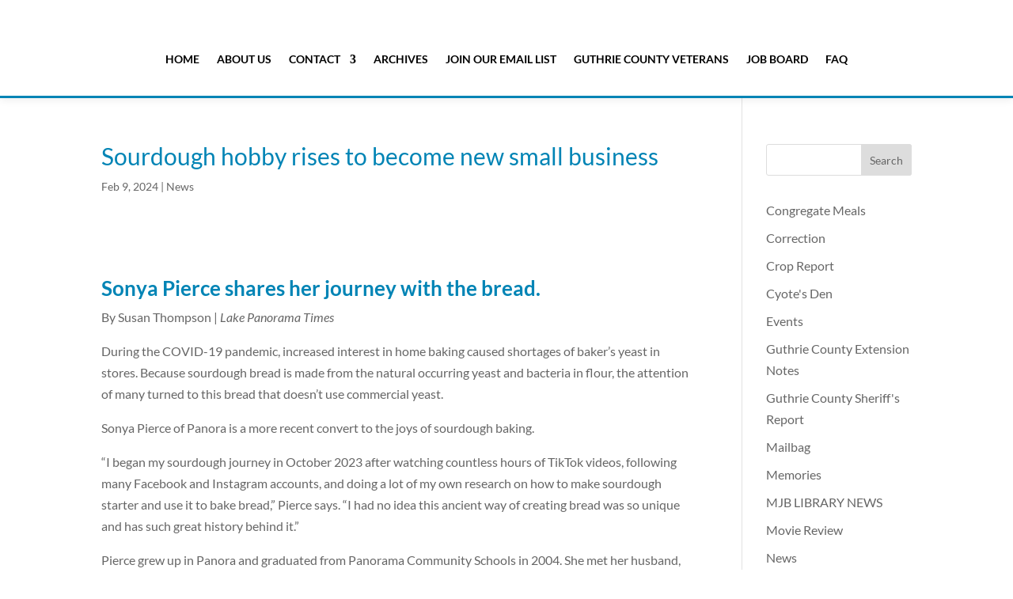

--- FILE ---
content_type: text/html; charset=utf-8
request_url: https://www.google.com/recaptcha/api2/anchor?ar=1&k=6Lc6tCAUAAAAALwlPVWZq2m3uZcl6ARXHsYsKJk8&co=aHR0cHM6Ly9nY3RpbWVzbmV3cy5jb206NDQz&hl=en&v=PoyoqOPhxBO7pBk68S4YbpHZ&size=invisible&anchor-ms=20000&execute-ms=30000&cb=8uqx065no40k
body_size: 49279
content:
<!DOCTYPE HTML><html dir="ltr" lang="en"><head><meta http-equiv="Content-Type" content="text/html; charset=UTF-8">
<meta http-equiv="X-UA-Compatible" content="IE=edge">
<title>reCAPTCHA</title>
<style type="text/css">
/* cyrillic-ext */
@font-face {
  font-family: 'Roboto';
  font-style: normal;
  font-weight: 400;
  font-stretch: 100%;
  src: url(//fonts.gstatic.com/s/roboto/v48/KFO7CnqEu92Fr1ME7kSn66aGLdTylUAMa3GUBHMdazTgWw.woff2) format('woff2');
  unicode-range: U+0460-052F, U+1C80-1C8A, U+20B4, U+2DE0-2DFF, U+A640-A69F, U+FE2E-FE2F;
}
/* cyrillic */
@font-face {
  font-family: 'Roboto';
  font-style: normal;
  font-weight: 400;
  font-stretch: 100%;
  src: url(//fonts.gstatic.com/s/roboto/v48/KFO7CnqEu92Fr1ME7kSn66aGLdTylUAMa3iUBHMdazTgWw.woff2) format('woff2');
  unicode-range: U+0301, U+0400-045F, U+0490-0491, U+04B0-04B1, U+2116;
}
/* greek-ext */
@font-face {
  font-family: 'Roboto';
  font-style: normal;
  font-weight: 400;
  font-stretch: 100%;
  src: url(//fonts.gstatic.com/s/roboto/v48/KFO7CnqEu92Fr1ME7kSn66aGLdTylUAMa3CUBHMdazTgWw.woff2) format('woff2');
  unicode-range: U+1F00-1FFF;
}
/* greek */
@font-face {
  font-family: 'Roboto';
  font-style: normal;
  font-weight: 400;
  font-stretch: 100%;
  src: url(//fonts.gstatic.com/s/roboto/v48/KFO7CnqEu92Fr1ME7kSn66aGLdTylUAMa3-UBHMdazTgWw.woff2) format('woff2');
  unicode-range: U+0370-0377, U+037A-037F, U+0384-038A, U+038C, U+038E-03A1, U+03A3-03FF;
}
/* math */
@font-face {
  font-family: 'Roboto';
  font-style: normal;
  font-weight: 400;
  font-stretch: 100%;
  src: url(//fonts.gstatic.com/s/roboto/v48/KFO7CnqEu92Fr1ME7kSn66aGLdTylUAMawCUBHMdazTgWw.woff2) format('woff2');
  unicode-range: U+0302-0303, U+0305, U+0307-0308, U+0310, U+0312, U+0315, U+031A, U+0326-0327, U+032C, U+032F-0330, U+0332-0333, U+0338, U+033A, U+0346, U+034D, U+0391-03A1, U+03A3-03A9, U+03B1-03C9, U+03D1, U+03D5-03D6, U+03F0-03F1, U+03F4-03F5, U+2016-2017, U+2034-2038, U+203C, U+2040, U+2043, U+2047, U+2050, U+2057, U+205F, U+2070-2071, U+2074-208E, U+2090-209C, U+20D0-20DC, U+20E1, U+20E5-20EF, U+2100-2112, U+2114-2115, U+2117-2121, U+2123-214F, U+2190, U+2192, U+2194-21AE, U+21B0-21E5, U+21F1-21F2, U+21F4-2211, U+2213-2214, U+2216-22FF, U+2308-230B, U+2310, U+2319, U+231C-2321, U+2336-237A, U+237C, U+2395, U+239B-23B7, U+23D0, U+23DC-23E1, U+2474-2475, U+25AF, U+25B3, U+25B7, U+25BD, U+25C1, U+25CA, U+25CC, U+25FB, U+266D-266F, U+27C0-27FF, U+2900-2AFF, U+2B0E-2B11, U+2B30-2B4C, U+2BFE, U+3030, U+FF5B, U+FF5D, U+1D400-1D7FF, U+1EE00-1EEFF;
}
/* symbols */
@font-face {
  font-family: 'Roboto';
  font-style: normal;
  font-weight: 400;
  font-stretch: 100%;
  src: url(//fonts.gstatic.com/s/roboto/v48/KFO7CnqEu92Fr1ME7kSn66aGLdTylUAMaxKUBHMdazTgWw.woff2) format('woff2');
  unicode-range: U+0001-000C, U+000E-001F, U+007F-009F, U+20DD-20E0, U+20E2-20E4, U+2150-218F, U+2190, U+2192, U+2194-2199, U+21AF, U+21E6-21F0, U+21F3, U+2218-2219, U+2299, U+22C4-22C6, U+2300-243F, U+2440-244A, U+2460-24FF, U+25A0-27BF, U+2800-28FF, U+2921-2922, U+2981, U+29BF, U+29EB, U+2B00-2BFF, U+4DC0-4DFF, U+FFF9-FFFB, U+10140-1018E, U+10190-1019C, U+101A0, U+101D0-101FD, U+102E0-102FB, U+10E60-10E7E, U+1D2C0-1D2D3, U+1D2E0-1D37F, U+1F000-1F0FF, U+1F100-1F1AD, U+1F1E6-1F1FF, U+1F30D-1F30F, U+1F315, U+1F31C, U+1F31E, U+1F320-1F32C, U+1F336, U+1F378, U+1F37D, U+1F382, U+1F393-1F39F, U+1F3A7-1F3A8, U+1F3AC-1F3AF, U+1F3C2, U+1F3C4-1F3C6, U+1F3CA-1F3CE, U+1F3D4-1F3E0, U+1F3ED, U+1F3F1-1F3F3, U+1F3F5-1F3F7, U+1F408, U+1F415, U+1F41F, U+1F426, U+1F43F, U+1F441-1F442, U+1F444, U+1F446-1F449, U+1F44C-1F44E, U+1F453, U+1F46A, U+1F47D, U+1F4A3, U+1F4B0, U+1F4B3, U+1F4B9, U+1F4BB, U+1F4BF, U+1F4C8-1F4CB, U+1F4D6, U+1F4DA, U+1F4DF, U+1F4E3-1F4E6, U+1F4EA-1F4ED, U+1F4F7, U+1F4F9-1F4FB, U+1F4FD-1F4FE, U+1F503, U+1F507-1F50B, U+1F50D, U+1F512-1F513, U+1F53E-1F54A, U+1F54F-1F5FA, U+1F610, U+1F650-1F67F, U+1F687, U+1F68D, U+1F691, U+1F694, U+1F698, U+1F6AD, U+1F6B2, U+1F6B9-1F6BA, U+1F6BC, U+1F6C6-1F6CF, U+1F6D3-1F6D7, U+1F6E0-1F6EA, U+1F6F0-1F6F3, U+1F6F7-1F6FC, U+1F700-1F7FF, U+1F800-1F80B, U+1F810-1F847, U+1F850-1F859, U+1F860-1F887, U+1F890-1F8AD, U+1F8B0-1F8BB, U+1F8C0-1F8C1, U+1F900-1F90B, U+1F93B, U+1F946, U+1F984, U+1F996, U+1F9E9, U+1FA00-1FA6F, U+1FA70-1FA7C, U+1FA80-1FA89, U+1FA8F-1FAC6, U+1FACE-1FADC, U+1FADF-1FAE9, U+1FAF0-1FAF8, U+1FB00-1FBFF;
}
/* vietnamese */
@font-face {
  font-family: 'Roboto';
  font-style: normal;
  font-weight: 400;
  font-stretch: 100%;
  src: url(//fonts.gstatic.com/s/roboto/v48/KFO7CnqEu92Fr1ME7kSn66aGLdTylUAMa3OUBHMdazTgWw.woff2) format('woff2');
  unicode-range: U+0102-0103, U+0110-0111, U+0128-0129, U+0168-0169, U+01A0-01A1, U+01AF-01B0, U+0300-0301, U+0303-0304, U+0308-0309, U+0323, U+0329, U+1EA0-1EF9, U+20AB;
}
/* latin-ext */
@font-face {
  font-family: 'Roboto';
  font-style: normal;
  font-weight: 400;
  font-stretch: 100%;
  src: url(//fonts.gstatic.com/s/roboto/v48/KFO7CnqEu92Fr1ME7kSn66aGLdTylUAMa3KUBHMdazTgWw.woff2) format('woff2');
  unicode-range: U+0100-02BA, U+02BD-02C5, U+02C7-02CC, U+02CE-02D7, U+02DD-02FF, U+0304, U+0308, U+0329, U+1D00-1DBF, U+1E00-1E9F, U+1EF2-1EFF, U+2020, U+20A0-20AB, U+20AD-20C0, U+2113, U+2C60-2C7F, U+A720-A7FF;
}
/* latin */
@font-face {
  font-family: 'Roboto';
  font-style: normal;
  font-weight: 400;
  font-stretch: 100%;
  src: url(//fonts.gstatic.com/s/roboto/v48/KFO7CnqEu92Fr1ME7kSn66aGLdTylUAMa3yUBHMdazQ.woff2) format('woff2');
  unicode-range: U+0000-00FF, U+0131, U+0152-0153, U+02BB-02BC, U+02C6, U+02DA, U+02DC, U+0304, U+0308, U+0329, U+2000-206F, U+20AC, U+2122, U+2191, U+2193, U+2212, U+2215, U+FEFF, U+FFFD;
}
/* cyrillic-ext */
@font-face {
  font-family: 'Roboto';
  font-style: normal;
  font-weight: 500;
  font-stretch: 100%;
  src: url(//fonts.gstatic.com/s/roboto/v48/KFO7CnqEu92Fr1ME7kSn66aGLdTylUAMa3GUBHMdazTgWw.woff2) format('woff2');
  unicode-range: U+0460-052F, U+1C80-1C8A, U+20B4, U+2DE0-2DFF, U+A640-A69F, U+FE2E-FE2F;
}
/* cyrillic */
@font-face {
  font-family: 'Roboto';
  font-style: normal;
  font-weight: 500;
  font-stretch: 100%;
  src: url(//fonts.gstatic.com/s/roboto/v48/KFO7CnqEu92Fr1ME7kSn66aGLdTylUAMa3iUBHMdazTgWw.woff2) format('woff2');
  unicode-range: U+0301, U+0400-045F, U+0490-0491, U+04B0-04B1, U+2116;
}
/* greek-ext */
@font-face {
  font-family: 'Roboto';
  font-style: normal;
  font-weight: 500;
  font-stretch: 100%;
  src: url(//fonts.gstatic.com/s/roboto/v48/KFO7CnqEu92Fr1ME7kSn66aGLdTylUAMa3CUBHMdazTgWw.woff2) format('woff2');
  unicode-range: U+1F00-1FFF;
}
/* greek */
@font-face {
  font-family: 'Roboto';
  font-style: normal;
  font-weight: 500;
  font-stretch: 100%;
  src: url(//fonts.gstatic.com/s/roboto/v48/KFO7CnqEu92Fr1ME7kSn66aGLdTylUAMa3-UBHMdazTgWw.woff2) format('woff2');
  unicode-range: U+0370-0377, U+037A-037F, U+0384-038A, U+038C, U+038E-03A1, U+03A3-03FF;
}
/* math */
@font-face {
  font-family: 'Roboto';
  font-style: normal;
  font-weight: 500;
  font-stretch: 100%;
  src: url(//fonts.gstatic.com/s/roboto/v48/KFO7CnqEu92Fr1ME7kSn66aGLdTylUAMawCUBHMdazTgWw.woff2) format('woff2');
  unicode-range: U+0302-0303, U+0305, U+0307-0308, U+0310, U+0312, U+0315, U+031A, U+0326-0327, U+032C, U+032F-0330, U+0332-0333, U+0338, U+033A, U+0346, U+034D, U+0391-03A1, U+03A3-03A9, U+03B1-03C9, U+03D1, U+03D5-03D6, U+03F0-03F1, U+03F4-03F5, U+2016-2017, U+2034-2038, U+203C, U+2040, U+2043, U+2047, U+2050, U+2057, U+205F, U+2070-2071, U+2074-208E, U+2090-209C, U+20D0-20DC, U+20E1, U+20E5-20EF, U+2100-2112, U+2114-2115, U+2117-2121, U+2123-214F, U+2190, U+2192, U+2194-21AE, U+21B0-21E5, U+21F1-21F2, U+21F4-2211, U+2213-2214, U+2216-22FF, U+2308-230B, U+2310, U+2319, U+231C-2321, U+2336-237A, U+237C, U+2395, U+239B-23B7, U+23D0, U+23DC-23E1, U+2474-2475, U+25AF, U+25B3, U+25B7, U+25BD, U+25C1, U+25CA, U+25CC, U+25FB, U+266D-266F, U+27C0-27FF, U+2900-2AFF, U+2B0E-2B11, U+2B30-2B4C, U+2BFE, U+3030, U+FF5B, U+FF5D, U+1D400-1D7FF, U+1EE00-1EEFF;
}
/* symbols */
@font-face {
  font-family: 'Roboto';
  font-style: normal;
  font-weight: 500;
  font-stretch: 100%;
  src: url(//fonts.gstatic.com/s/roboto/v48/KFO7CnqEu92Fr1ME7kSn66aGLdTylUAMaxKUBHMdazTgWw.woff2) format('woff2');
  unicode-range: U+0001-000C, U+000E-001F, U+007F-009F, U+20DD-20E0, U+20E2-20E4, U+2150-218F, U+2190, U+2192, U+2194-2199, U+21AF, U+21E6-21F0, U+21F3, U+2218-2219, U+2299, U+22C4-22C6, U+2300-243F, U+2440-244A, U+2460-24FF, U+25A0-27BF, U+2800-28FF, U+2921-2922, U+2981, U+29BF, U+29EB, U+2B00-2BFF, U+4DC0-4DFF, U+FFF9-FFFB, U+10140-1018E, U+10190-1019C, U+101A0, U+101D0-101FD, U+102E0-102FB, U+10E60-10E7E, U+1D2C0-1D2D3, U+1D2E0-1D37F, U+1F000-1F0FF, U+1F100-1F1AD, U+1F1E6-1F1FF, U+1F30D-1F30F, U+1F315, U+1F31C, U+1F31E, U+1F320-1F32C, U+1F336, U+1F378, U+1F37D, U+1F382, U+1F393-1F39F, U+1F3A7-1F3A8, U+1F3AC-1F3AF, U+1F3C2, U+1F3C4-1F3C6, U+1F3CA-1F3CE, U+1F3D4-1F3E0, U+1F3ED, U+1F3F1-1F3F3, U+1F3F5-1F3F7, U+1F408, U+1F415, U+1F41F, U+1F426, U+1F43F, U+1F441-1F442, U+1F444, U+1F446-1F449, U+1F44C-1F44E, U+1F453, U+1F46A, U+1F47D, U+1F4A3, U+1F4B0, U+1F4B3, U+1F4B9, U+1F4BB, U+1F4BF, U+1F4C8-1F4CB, U+1F4D6, U+1F4DA, U+1F4DF, U+1F4E3-1F4E6, U+1F4EA-1F4ED, U+1F4F7, U+1F4F9-1F4FB, U+1F4FD-1F4FE, U+1F503, U+1F507-1F50B, U+1F50D, U+1F512-1F513, U+1F53E-1F54A, U+1F54F-1F5FA, U+1F610, U+1F650-1F67F, U+1F687, U+1F68D, U+1F691, U+1F694, U+1F698, U+1F6AD, U+1F6B2, U+1F6B9-1F6BA, U+1F6BC, U+1F6C6-1F6CF, U+1F6D3-1F6D7, U+1F6E0-1F6EA, U+1F6F0-1F6F3, U+1F6F7-1F6FC, U+1F700-1F7FF, U+1F800-1F80B, U+1F810-1F847, U+1F850-1F859, U+1F860-1F887, U+1F890-1F8AD, U+1F8B0-1F8BB, U+1F8C0-1F8C1, U+1F900-1F90B, U+1F93B, U+1F946, U+1F984, U+1F996, U+1F9E9, U+1FA00-1FA6F, U+1FA70-1FA7C, U+1FA80-1FA89, U+1FA8F-1FAC6, U+1FACE-1FADC, U+1FADF-1FAE9, U+1FAF0-1FAF8, U+1FB00-1FBFF;
}
/* vietnamese */
@font-face {
  font-family: 'Roboto';
  font-style: normal;
  font-weight: 500;
  font-stretch: 100%;
  src: url(//fonts.gstatic.com/s/roboto/v48/KFO7CnqEu92Fr1ME7kSn66aGLdTylUAMa3OUBHMdazTgWw.woff2) format('woff2');
  unicode-range: U+0102-0103, U+0110-0111, U+0128-0129, U+0168-0169, U+01A0-01A1, U+01AF-01B0, U+0300-0301, U+0303-0304, U+0308-0309, U+0323, U+0329, U+1EA0-1EF9, U+20AB;
}
/* latin-ext */
@font-face {
  font-family: 'Roboto';
  font-style: normal;
  font-weight: 500;
  font-stretch: 100%;
  src: url(//fonts.gstatic.com/s/roboto/v48/KFO7CnqEu92Fr1ME7kSn66aGLdTylUAMa3KUBHMdazTgWw.woff2) format('woff2');
  unicode-range: U+0100-02BA, U+02BD-02C5, U+02C7-02CC, U+02CE-02D7, U+02DD-02FF, U+0304, U+0308, U+0329, U+1D00-1DBF, U+1E00-1E9F, U+1EF2-1EFF, U+2020, U+20A0-20AB, U+20AD-20C0, U+2113, U+2C60-2C7F, U+A720-A7FF;
}
/* latin */
@font-face {
  font-family: 'Roboto';
  font-style: normal;
  font-weight: 500;
  font-stretch: 100%;
  src: url(//fonts.gstatic.com/s/roboto/v48/KFO7CnqEu92Fr1ME7kSn66aGLdTylUAMa3yUBHMdazQ.woff2) format('woff2');
  unicode-range: U+0000-00FF, U+0131, U+0152-0153, U+02BB-02BC, U+02C6, U+02DA, U+02DC, U+0304, U+0308, U+0329, U+2000-206F, U+20AC, U+2122, U+2191, U+2193, U+2212, U+2215, U+FEFF, U+FFFD;
}
/* cyrillic-ext */
@font-face {
  font-family: 'Roboto';
  font-style: normal;
  font-weight: 900;
  font-stretch: 100%;
  src: url(//fonts.gstatic.com/s/roboto/v48/KFO7CnqEu92Fr1ME7kSn66aGLdTylUAMa3GUBHMdazTgWw.woff2) format('woff2');
  unicode-range: U+0460-052F, U+1C80-1C8A, U+20B4, U+2DE0-2DFF, U+A640-A69F, U+FE2E-FE2F;
}
/* cyrillic */
@font-face {
  font-family: 'Roboto';
  font-style: normal;
  font-weight: 900;
  font-stretch: 100%;
  src: url(//fonts.gstatic.com/s/roboto/v48/KFO7CnqEu92Fr1ME7kSn66aGLdTylUAMa3iUBHMdazTgWw.woff2) format('woff2');
  unicode-range: U+0301, U+0400-045F, U+0490-0491, U+04B0-04B1, U+2116;
}
/* greek-ext */
@font-face {
  font-family: 'Roboto';
  font-style: normal;
  font-weight: 900;
  font-stretch: 100%;
  src: url(//fonts.gstatic.com/s/roboto/v48/KFO7CnqEu92Fr1ME7kSn66aGLdTylUAMa3CUBHMdazTgWw.woff2) format('woff2');
  unicode-range: U+1F00-1FFF;
}
/* greek */
@font-face {
  font-family: 'Roboto';
  font-style: normal;
  font-weight: 900;
  font-stretch: 100%;
  src: url(//fonts.gstatic.com/s/roboto/v48/KFO7CnqEu92Fr1ME7kSn66aGLdTylUAMa3-UBHMdazTgWw.woff2) format('woff2');
  unicode-range: U+0370-0377, U+037A-037F, U+0384-038A, U+038C, U+038E-03A1, U+03A3-03FF;
}
/* math */
@font-face {
  font-family: 'Roboto';
  font-style: normal;
  font-weight: 900;
  font-stretch: 100%;
  src: url(//fonts.gstatic.com/s/roboto/v48/KFO7CnqEu92Fr1ME7kSn66aGLdTylUAMawCUBHMdazTgWw.woff2) format('woff2');
  unicode-range: U+0302-0303, U+0305, U+0307-0308, U+0310, U+0312, U+0315, U+031A, U+0326-0327, U+032C, U+032F-0330, U+0332-0333, U+0338, U+033A, U+0346, U+034D, U+0391-03A1, U+03A3-03A9, U+03B1-03C9, U+03D1, U+03D5-03D6, U+03F0-03F1, U+03F4-03F5, U+2016-2017, U+2034-2038, U+203C, U+2040, U+2043, U+2047, U+2050, U+2057, U+205F, U+2070-2071, U+2074-208E, U+2090-209C, U+20D0-20DC, U+20E1, U+20E5-20EF, U+2100-2112, U+2114-2115, U+2117-2121, U+2123-214F, U+2190, U+2192, U+2194-21AE, U+21B0-21E5, U+21F1-21F2, U+21F4-2211, U+2213-2214, U+2216-22FF, U+2308-230B, U+2310, U+2319, U+231C-2321, U+2336-237A, U+237C, U+2395, U+239B-23B7, U+23D0, U+23DC-23E1, U+2474-2475, U+25AF, U+25B3, U+25B7, U+25BD, U+25C1, U+25CA, U+25CC, U+25FB, U+266D-266F, U+27C0-27FF, U+2900-2AFF, U+2B0E-2B11, U+2B30-2B4C, U+2BFE, U+3030, U+FF5B, U+FF5D, U+1D400-1D7FF, U+1EE00-1EEFF;
}
/* symbols */
@font-face {
  font-family: 'Roboto';
  font-style: normal;
  font-weight: 900;
  font-stretch: 100%;
  src: url(//fonts.gstatic.com/s/roboto/v48/KFO7CnqEu92Fr1ME7kSn66aGLdTylUAMaxKUBHMdazTgWw.woff2) format('woff2');
  unicode-range: U+0001-000C, U+000E-001F, U+007F-009F, U+20DD-20E0, U+20E2-20E4, U+2150-218F, U+2190, U+2192, U+2194-2199, U+21AF, U+21E6-21F0, U+21F3, U+2218-2219, U+2299, U+22C4-22C6, U+2300-243F, U+2440-244A, U+2460-24FF, U+25A0-27BF, U+2800-28FF, U+2921-2922, U+2981, U+29BF, U+29EB, U+2B00-2BFF, U+4DC0-4DFF, U+FFF9-FFFB, U+10140-1018E, U+10190-1019C, U+101A0, U+101D0-101FD, U+102E0-102FB, U+10E60-10E7E, U+1D2C0-1D2D3, U+1D2E0-1D37F, U+1F000-1F0FF, U+1F100-1F1AD, U+1F1E6-1F1FF, U+1F30D-1F30F, U+1F315, U+1F31C, U+1F31E, U+1F320-1F32C, U+1F336, U+1F378, U+1F37D, U+1F382, U+1F393-1F39F, U+1F3A7-1F3A8, U+1F3AC-1F3AF, U+1F3C2, U+1F3C4-1F3C6, U+1F3CA-1F3CE, U+1F3D4-1F3E0, U+1F3ED, U+1F3F1-1F3F3, U+1F3F5-1F3F7, U+1F408, U+1F415, U+1F41F, U+1F426, U+1F43F, U+1F441-1F442, U+1F444, U+1F446-1F449, U+1F44C-1F44E, U+1F453, U+1F46A, U+1F47D, U+1F4A3, U+1F4B0, U+1F4B3, U+1F4B9, U+1F4BB, U+1F4BF, U+1F4C8-1F4CB, U+1F4D6, U+1F4DA, U+1F4DF, U+1F4E3-1F4E6, U+1F4EA-1F4ED, U+1F4F7, U+1F4F9-1F4FB, U+1F4FD-1F4FE, U+1F503, U+1F507-1F50B, U+1F50D, U+1F512-1F513, U+1F53E-1F54A, U+1F54F-1F5FA, U+1F610, U+1F650-1F67F, U+1F687, U+1F68D, U+1F691, U+1F694, U+1F698, U+1F6AD, U+1F6B2, U+1F6B9-1F6BA, U+1F6BC, U+1F6C6-1F6CF, U+1F6D3-1F6D7, U+1F6E0-1F6EA, U+1F6F0-1F6F3, U+1F6F7-1F6FC, U+1F700-1F7FF, U+1F800-1F80B, U+1F810-1F847, U+1F850-1F859, U+1F860-1F887, U+1F890-1F8AD, U+1F8B0-1F8BB, U+1F8C0-1F8C1, U+1F900-1F90B, U+1F93B, U+1F946, U+1F984, U+1F996, U+1F9E9, U+1FA00-1FA6F, U+1FA70-1FA7C, U+1FA80-1FA89, U+1FA8F-1FAC6, U+1FACE-1FADC, U+1FADF-1FAE9, U+1FAF0-1FAF8, U+1FB00-1FBFF;
}
/* vietnamese */
@font-face {
  font-family: 'Roboto';
  font-style: normal;
  font-weight: 900;
  font-stretch: 100%;
  src: url(//fonts.gstatic.com/s/roboto/v48/KFO7CnqEu92Fr1ME7kSn66aGLdTylUAMa3OUBHMdazTgWw.woff2) format('woff2');
  unicode-range: U+0102-0103, U+0110-0111, U+0128-0129, U+0168-0169, U+01A0-01A1, U+01AF-01B0, U+0300-0301, U+0303-0304, U+0308-0309, U+0323, U+0329, U+1EA0-1EF9, U+20AB;
}
/* latin-ext */
@font-face {
  font-family: 'Roboto';
  font-style: normal;
  font-weight: 900;
  font-stretch: 100%;
  src: url(//fonts.gstatic.com/s/roboto/v48/KFO7CnqEu92Fr1ME7kSn66aGLdTylUAMa3KUBHMdazTgWw.woff2) format('woff2');
  unicode-range: U+0100-02BA, U+02BD-02C5, U+02C7-02CC, U+02CE-02D7, U+02DD-02FF, U+0304, U+0308, U+0329, U+1D00-1DBF, U+1E00-1E9F, U+1EF2-1EFF, U+2020, U+20A0-20AB, U+20AD-20C0, U+2113, U+2C60-2C7F, U+A720-A7FF;
}
/* latin */
@font-face {
  font-family: 'Roboto';
  font-style: normal;
  font-weight: 900;
  font-stretch: 100%;
  src: url(//fonts.gstatic.com/s/roboto/v48/KFO7CnqEu92Fr1ME7kSn66aGLdTylUAMa3yUBHMdazQ.woff2) format('woff2');
  unicode-range: U+0000-00FF, U+0131, U+0152-0153, U+02BB-02BC, U+02C6, U+02DA, U+02DC, U+0304, U+0308, U+0329, U+2000-206F, U+20AC, U+2122, U+2191, U+2193, U+2212, U+2215, U+FEFF, U+FFFD;
}

</style>
<link rel="stylesheet" type="text/css" href="https://www.gstatic.com/recaptcha/releases/PoyoqOPhxBO7pBk68S4YbpHZ/styles__ltr.css">
<script nonce="HjgCADbhbhP62LViMb8_TQ" type="text/javascript">window['__recaptcha_api'] = 'https://www.google.com/recaptcha/api2/';</script>
<script type="text/javascript" src="https://www.gstatic.com/recaptcha/releases/PoyoqOPhxBO7pBk68S4YbpHZ/recaptcha__en.js" nonce="HjgCADbhbhP62LViMb8_TQ">
      
    </script></head>
<body><div id="rc-anchor-alert" class="rc-anchor-alert"></div>
<input type="hidden" id="recaptcha-token" value="[base64]">
<script type="text/javascript" nonce="HjgCADbhbhP62LViMb8_TQ">
      recaptcha.anchor.Main.init("[\x22ainput\x22,[\x22bgdata\x22,\x22\x22,\[base64]/[base64]/[base64]/[base64]/[base64]/[base64]/[base64]/[base64]/[base64]/[base64]\\u003d\x22,\[base64]\\u003d\\u003d\x22,\x22bVtVw74Rwow6wr7DlMK4w7fDlXBWw7EKw7XDhh07RsOFwpx/b8K1IkbCgzDDsEorasKfTVvCoRJkJsKdOsKNw73CqwTDqEUXwqEEwpprw7Nkw5PDjMO1w6/DlsK/fBfDpSA2U15rFxINwoBfwokTwr1Gw5tHBB7CtifCtcK0wosjw4liw4fCoFQAw4bClRnDm8Kaw4vCvkrDqTbCqMOdFTVtM8OHw7JTwqjCtcOFwpEtwrZaw5sxSMOUwp/Dq8KAH0DCkMOnwpYlw5rDmRcWw6rDn8K1CEQzegPCsDN0YMOFW1/DrMKQwqzCoj/Cm8OYw6zCvcKowpIxRMKUZ8KlO8OZwqrDsXh2wpRSwrXCt2kwAsKaZ8KDfCjCsFczJsKVwp3DrMOrHhcWPU3CkX/CvnbCuk4kO8OPVsOlV1jCqGTDqQXDt2HDmMOlX8OCwqLCg8OXwrV4DzzDj8OSMcOlwpHCs8KVOMK/RRVteEDDjsOjD8O/O0Yyw7xEw6HDtToHw7HDlsK+wpA+w5ogaX4pDg9awpphwpjClWU7ecKzw6rCrSAZPArDpjxPAMKFfcOJfx7DscOGwpA2AcKVLid3w7Ezw5nDp8OKBTXDq1fDjcK+IXgAw5zCn8Kfw5vCm8OKwqXCv18Gwq/CixDCq8OXFHdjXSkywpzCicOkw7nClcKCw4EOYR5zW0UWwpPCq1vDtlrClcOuw4vDlsKST2jDklTCosOUw4rDtMK0woEqLz/ClhozICDCv8OSCHvCk13CkcOBwr3CnVkjeT1ow77DoXDCsghHFFVmw5TDlgd/WQ9fCMKNYcO3GAvDt8KUWMOrw4s3eGRRwo7Cu8OVEMKrGioFIMORw6LCrDzCo1oCwoLDhcOYwqHCrMO7w4jCj8KNwr0uw6DCv8KFLcKbwqPCowd2wrg7XX/CosKKw73DpcK+HMOOW2rDpcO0awvDpkrDhMKNw747B8K0w5vDknTCs8KbZSJNCsKaSMOdwrPDu8KpwqsIwrrDnn4Ew4zDncKlw6xKKMOITcK9Um7Ci8OTBsKAwr8KOlE5T8Kvw4xYwrJ2FsKCIMKWw6/CgwXChsKXE8O2VHPDscOuXsKEKMOOw7VQwo/CgMOhcwgoVsO+dxEyw6d+w4RaczYNWMO8UxNeWMKTNwLDum7Cg8KZw7R3w73CpcKvw4PCmsKCUm4jwpJ8d8KnJi3DhsKLwrVaYwtCwpfCpjPDiigUIcOkwplPwq1FesK/TMOFwpvDh0cJdzledlbDh1DCnFzCgcONwrTDk8KKFcKPO01Ewo/DvDomIMK8w7bChkQqNUvCtjRswq1IIsKrChXDtcOoA8KdeSV0XB0GMsOIMzPCncOVw7k/H3Y4woDCqn5UwqbDpMOkZCUaSyMJw6ZEwpPCusO8w6HCiwrDmMOsKMK/wr7CvRvDv0jDsQ1nZsOdQSzDq8KbR8Opwo55wp7CgxXCu8KrwqFWw6RRwpnCm050Z8KXMFF5wpF+w5ciwpfCgBR1Y8K4w5phwpjDtcOcw6vCsQMrM0XDhcOFwqN8w4TChQNMdMObW8Kgw7VTw5Q2PzTDm8OMwoDDmhR5w7LCp0QSw4XDqHQ/wqPDmxkLwqlTAgTChVrDqcK0wqTCucKwwqp8w4jCgcKsf3vDhcKXL8KIwrxQwpkUw67CkjYjwrgqwqTDkB9Sw6rDjcOLwo5tfAzDji8Rw4LChGzDknrDosOQBMKhTsKMwo/Ck8KvwqXCscKCBMK6wpnDrcKBwrl2w4MDag03el8CbsO8ch/DicKKUMKIwpByJRx2wrVXE8OwIsOTUcOcw60AwrEgM8OEwolJBMKew4Mmw5lARsKqB8OhXsOlLk5swpXCgFbDhMKewpzDq8KMT8KbVnABL2U5dWxnwpspKFfDt8Oawr4hBhkkw5giEHbCscO3w4bClnPDlMOcV8OeGcK2wpc3YsOSDw8oSkAPWh/DvQjDnsKMb8Kjwq/[base64]/CscK4wojCncOPGA0tMmzDj1RMw5PCqS7CsMO5M8KSU8OiV2cOKsKkwrbDkcO+w7R0H8Ogf8KFUcO/NsKfwpwQwrgQwqzCgxESw4bDsCYvwpLCqTNtw5DDjHVnb3p0fcKsw7c7JMKmH8K0QMO4C8OWWk8Cwq5cJjjDr8OFwoLDok7CuXYQw5RiH8OSCMKvwoDDt0ZuW8O/w6DCvBN9w7fCscOEwoBow7PCjcKXICfCtMOgY0UOw5/Cu8K9w6wfwrsiw7fDiChGwq/[base64]/DmAQ/w5DCv1MkP8KlKMOTw67Cs13CkH0QwrEZd8K1FxB4wphuPXPDsMKRw6JCwrhgYXvDm3wsccKhw7BOKcOxD2bCvsKMwoDDrAnDvcOMwrVDw5FWcsOfdMKMw4DDvcKbdDzCqcOyw7fCpcOnGh/DunrDlyV7wr4XwpPCqsOVQXDDvhjCnMOALybCpsOSwpVZL8OCw40hw5s2AxondcK1KnzCp8OOw6xNw7fCn8KJw40oEQjDhh7Cphh2w6Iiwq8BPx4Ow7drUx/DtCYKw6bDosKTdxdXw5Bjw6YywpbDnDTCgzTCpcO1w6jDvsKIcQsAQcOtwqrDmQLDtSAEBcOYBsOjw7klA8K0wqfCiMO9wqDCr8O1TSgaZzXDs3XCisOVwpvCswM9w7rCrsOtXFDCgMKoc8OOF8OrwqbDmTHCvgdJSnrDszUswp/ChiRidcKzHMKHa2HCkkrCiWQfRcOKHcOEwr3Cvn0xw7DCqcK0w7p5Hl7Dnz9hQCXDmggSwrTDkkDCrHXCtBp0woclwoTCvn1yAksGWcK8I2N2OcOFwoInw6I6w4Mvw5g9SD7DmhNqB8Oec8Knw4/Cm8Okw6HCiWkSVMOcw74FEsOzM0Enegwnwps8wpx9w7XDusKZPsOEw7vDvsO/[base64]/[base64]/DgMOlw5LCm8KPwpLCsTHCglPDn8K7aUfCpMKYVCPDt8KKwqvDtU/CmsKEDi7DqcKOR8KWw5fClQPCl1tqw60bcHnCssOJTsKQacOUAsOPfsK1w5wlUUTDtAzDvcKARsOJw5jDkVHCt2ciwrzCmMOww5zCgcKZEBLCgsO0w5saORvCo8Ohe2FAEyzDkMKVTgQ1Z8KWO8KsZsKDw7vDtsOIaMO0IcOpwpQ5TA7CusO1wojCgMO/w5Mswr3CkzJsCcOjOzjCrMOvSAh7wr9Xw79wLcKmw5kIwqFNwqvCqhjDj8KZfcKswo0GwpxlwrjCu2A+wrvDi3/ClcKcw48oMw5JwozDr2VQwpt+Q8ONw53Cvgh4w4LDhsKABsOyBzrCiw/Cp39GwqtzwosgMsOYXzxOwqLCjMOxwoTDrMO7w5nCh8OPMcK1O8KrwpDCjsK1woPDmsK0LsOVwrsUw59pY8OOw7fCrMO1wprDvsKBw5nCkA5twpLCrFhNFzPCoS/CuyZTwozDlsO8BcOgw6bDk8KNw5wERFPCjRvCj8KSwobCiwg/wrszXcODw7nCmcOuw6/ClcKJBcOzQsK/w4LDrsOqw4/[base64]/Clj9/wpJ0w4w/ORBxO8ODXMKcwpdbw5Eiw4YCa8KWwrd/w75/QMKTVsKWwpQrw5rCjMOuORFtGjDDgMKPwovDksOlw4DDg8OCwqNLKynCucOeL8KQw5/Cmj8WesK7w5lmG0nCjsOnwoHDvizDksKUEw7CjjzCsVA0W8OGNl/DtMOSw7VSwqzDvmkSNkQtNsOawps0d8Kiw6olWFHCmMKFZwzDqcOpw5UHw5nDgcKDw4x+Xww5w6/CvhVfw65oWgQIw4LDpcKtw7fDq8KrwqAswp3CmjAuwrLCl8KSJcOFw7xGS8OUDlvCjzrCvsKUw4LCm2MHT8O0w58VLElhXk3CvMOsdUHDo8KKwpZSw4s1c2zDjgcRw6XDk8KOwqzCk8Kbw6VJdHUAMG0aYlzCnsOaW05Qw6/ChCXCrW86w4k+w6MlwqHDksObwogMw7/CtcKTwq/DkBDDphvDiGpLwo9KZWrDqMOKw7TDscOCw6jCv8KiUcOndMKDw4DDoFfDicKhwplywozCvlVrw7vDgcK6IhgBwpvCqirDvSTCmMO6w7/CjGAJwrhmwrbCncO0LsKab8KKdCMYeAwlWsKiwr4mw40UYkwUTsOvLGcWAhHDumcnVsO1CjEhBMKKNHXCmXjCl00jw65Dwo7CksO+w7d/w6LDti0NdS5nwrXDpMOrw4LCix7Dqw/DksOGwpFpw5zChAxzwq7CiAHDk8KEw4/Ds0kJwoEFw7Z4w6DDhG/Dn0DDqnbDi8KiABPDisKBwo3Dvlsww40XIcK0w415K8KkYsO/w5vCpMOXLS/[base64]/DmgbDgcOUwqhRFsKOw5zCrcOXw4fChsKewoVAGCrDvyNlcsOxwrTCscO4w6PDlMOZw7nCicKYcMOpRlLCkcOLwqMCAEtVPcKLEE/CnsOawqrCqcO2fcKfwr/DimPDrMKGwqzCjmdew5fDm8KIEcOJKMODZng0OMKvdyFbKD/CmUUqw61WC1llB8O4w6DDg3/Dh3nDmMO/JMOGZsOwwpfCvcKuwrvCpDEUw752w7A3alciwqTDu8KfJlEvesOCwp1VfcKpwonCiQDDtcKtUcKvR8K4XMK7UcKDw4FVwoAOw5Y3wrBZwrk/UGLDpk3DiS11w7IPwo0eDB/DicKzwrrDuMKhHXLDmVjDv8O/w63DqTAPw4zCnMKjEMKTQMOYw6jDgWNqwqvCqQ/[base64]/G8KcA8K9XjDCjsK9w70zInfCh8OiMXXDqWnDpUDCpywRUDLCqDnDtWlPIhZ3UcOxNMOFw5dtZ2vCvTVNCcKnLwVZwqs5w57DlMK7CsKQw6PCqsOFw5ctw71YFcKaLiXDkcOHScO1w7jDvgjCl8OVwronGMObBDPCkMOFJXpyPcOhw7zDgyzDnsOdFmI/woTDgkbDqcOSw6bDg8OaZQXDmcOywq/CqVTCu1gJw5nDsMKowr8Fw5ILw67Cs8KiwqTCr2jDm8KVwo/Dp3JjwoU5w7wqw4zDlcKPXcKvwo8rJMOiXsK1UzLCtMKTwqk9w4TChSDCpRU9XjLCkxoOwoTDuBI+bzLCnzXCicOSR8KIwqIfWgfCncKHbXFjw4DCo8Oow4bClMOrYsOywrFzMQHClcKCcXB4w4zDmVvCk8Kywq/[base64]/CqcOjw4bDrMO9TMOxwr3DksKbMsKkwo/DlcKgw5UUf8Kywpcbw4XDkxdKwrpfw44swoZiZBPCmGR1w6oRcsOKe8OBecOWw7NHEcKkcMKEw4HCk8OrbsKvw43CjzAZcXbCqFbDiTbDk8KYw5t6wrMrwpUHA8Oqwp9qw5QQGEjDmsKjwqTCj8OTw4TDk8KBwrTCmmzCncKEwpZZw5Yfwq3DsxfCph/Ctgo2N8OQw5Rhw4DDlDbDk33DgyYGMVjDkGLCsHFNw5lZBm7CjcKowqzDlMK7w6ZeIMOhdsOiG8OeAMKNw49lw7YLI8Otwpg9wrnDuFESAMOnAcOuM8KrEhvCqcKzM0LChMKSwp/CsnjCglsWccOWwqfCiiQzUgxIwqbCs8KNwqANw6Mnwp7CmRMdw5fDtcOWwqZSGnbDkcKTLUt4GH/[base64]/FG8meE50Vi8Ewp/Dvh1ePcK5wojCrwnDnVUHw68mw7AcABNfw67DnVDDjnLDsMKjwo4dw6wpIcOCw41zw6LCjMKHNQ/DqMOIQ8KlEcKdw7bDpMKtw6PCnTjCqx0aCT3ClyEnAzjCgcKlw48pwpXDicK3wovDgAxnwo8RLwHCvzAiw4fDtj/[base64]/w7XDu8O6w75Pd8KYwqXDuwUJwpbCicO0dMKpwo41RsOENcKVAcO3ZMOow7PDs3TDqMKEHMKhdSPCgh/DoF4awodbw4rCrWnColXDrMKJDMO0Mh3DpcOVesKcSsKJaF/[base64]/Cpx7CpQ/DisK+LHUVwrNmw5nCuXTCkRkGw4ZTCBE5X8KEPcK3w5DCqcOCJlPDk8K3ZcO/[base64]/CgzoLwp11JsORw681woFANsKMB8Ogwo0NfWUIFcKGw5FWQcKBw6nCksOSFcOgJsOAwoHClnEqOwo+w4tqDWnDmijDpXJVwpHCo0R/UMOmw7TDmcOfwqd/w7zCp0FBEcKBSsKwwqJSwq7DjcOcwq7Cu8Oiw5vCqsK/QEDCuCFiSsK3GlZ6QcO2GMKLwrzDosODfhLCqlLDnQLDnD1Rwo9Fw7sDLcKMwpzDqngFHExqwocKZyBPwrzCrW1KwqkMw7V5wrZ0KMOcQmMwwpnDgxjChsOKwpjCgMO3wq9jCgTCqUU/w4DDv8OfwokhwpgiwrnDoXnDqVDCh8KrZcK4w6sLRjcrcsOjNMOPdQJGI1hAccOkLMONasOKw6MBACpwwqfClcK4dMOWL8K/[base64]/Cg0nDlh/Dh8OCNzjDsH0Nwo1BcsKVwpsyw75sQcO0bMODNV8qbBdfw5saw6DCixXDiFVEw77ClMKVMAoWWMKgworCrWR/w64nX8Kpw5zCkMK6w5HCuRjCqSBnPUFVe8KeJMOhe8OSSMOVwrdcw44Kw50MKMKcw71ZNcKZRkNCAMOkwogDwqvCqDMvDhFmwp8wwrzCgDcJwofDs8KAEjUTJcKoW3PChg/CicKjcMOpC2jDpXbDgMK1b8Kuwr1rw5XCu8OMCGbCq8OsflF1wq9YWDbDr3zChBfDuH3Cj21Nw40tw4kQw6o8w6t0w7DDgMOsUcKcV8KPw5bCl8O0w5doXsOxSSLCjMKBw5XClMOXwosNZTLCgUTCrcO6NCNcw4rDiMKOGSjCkk/CtytLw43CvcOnZxJVRG0uwpUgw6bCs2clw7teKcOPwoo/[base64]/ChsKKw53CsMKPwoAcVHkqw4VvGsK1woJLw5I2F8K4Lw3DocKnw6DDrcOHwpHDi1F9w44BGsOqw6rDuSjDqsOsT8OCw6dYwocDw6BGwqRzbnzDt2Qqw6ksPsOUw6F0MMKDP8ODGiEYw5XDvgbDgErCu23CilLCt1/CgUc+ajjCmGPDj0tJZMKywplJwqpRwoQYwqlow7dbSsOAMDLDrkZTM8K/w5p1ZBZIw7FqdsKJwok2w6rCrMK9wqMCMcKWwqcEM8KrwpnDgsK6w7XCkBhjwrPCkhYZFMKnMcKuWsO5w6ZMwrQnw4x/UkDCv8O9JUjCp8OyA2hew7jDrDM5eyrDmsO3w6cNwpEqERJBWMOEwqrCiVfDjsOZc8K7WMKHIMKjb3fCvMOCw57Dmwkvw4PDj8KHwr7DpxJXwo7CmsKwwqN3w6J6w7/Dn2seKWTCv8ORWsO+w6tTw5PDrlDCq3c8w4BqwoTCjhPDhgxnKcO7O17DvcKIRSnDswUiDcKuwr/DqsK4csKGO09gw4xeZsK5wp3CvsOxwqLDnsOyRS9gwr/CuCYtO8KXw7LDhR8hPgfDvsK9wrgLw7XCnFJKLMKXwrDDuiPCtV0Tw5/Dp8K9woPCjMO3w4g9ZsOhaQMnW8OAFktZKUBkw5PDknhBwpAVw5hPw4bDrVtRw5/CoBgOwrZJwp5hdCrDoMKFwpVMwqZjFSFTwrJWw7TChcK1Jj9KFkDDpHLCrcKnwpvDpyYCw4Q1w4XDjjnDmsOUw7DCon5wwoghwpwHKcKNw7bDgTDDqiA/QE49w6LCjgDDjTDDhCZfwpTCugXCm343w4sBw6jDhB/CpMO3K8KMwpvCjMO1w6ILDAZ3w7JwCsKzwqjDvGjCuMKIw54+wpDCqMKPw6DChA9/wonDrgJJLsOXNg1zwrzDlMOlw5LDlTQDZMOjPsO3w410eMO4HVFswrA7R8Ohw5haw5IZwqvCp04gw7XDjMKnw5XCmcO3KV5xLMOvH0vCqmzDgSRHwrrCu8KMwqfDpDDDjMKNJxrDpsKQwqXCtcO/YQXClQHCuFMAwoXDksKVOcKVd8KUw555wrbCnsOpwocuw57CtcOFw5jCuCbCr3FtEcO5wos6e1LCjsKdwpTCgcO6wpPDml/[base64]/worClMKgw4M+w71YHQhOwqEbOQ/Cq17Ds8OxC1/CpFnDozlme8Kuwp3Dtn5MwpTCisKxfFp1wqjCs8OIX8K2cCfCkQzDjxg2wqoOag3Dn8K2w5EtYg3DswzDu8KzPlrCscOjEyJrJ8KNHCY8wrnDtsOSZHUow4UsRjgfwroVIwLCgcOQwpUiZsO2w5DCq8KHCDbCiMK/w57DpDHCr8OKwpkawowYfFjDj8KXesOrAATCo8KtTGTCjMOXw4dvejRuw5oQG1YpLMOkwqd5wpnCicOow4NYa2fCn08IwqJ8w7QuwpIlw5o6wpTCh8OYwoFRccK2Sn3Dm8Ozwos0wp/DilnDqsOZw5QkFlNKw7PDu8K0w6BLFhBXw7fCk0rCtcOwesK3w4HCrVhMwopuw6Q+wqLCs8K/[base64]/CniApwppDw7QEwoBFw4QAwqbDiyJQSsOew7DDmRpnwqPCrWrDkMKSY8Kfw6PDjcKSw7XDl8OEw7DDswnClE4mw5HCmVJTMsOnw54Dw5bCog3DpcK1W8KNw7TCmcOTCsKUwqU1PwfDgcObMQ1uPk86CklxKX/DkcOABUwEw6JawpYIMEVUwr7DpsKDa0VscMKvLVlfWS8IccOIecOLFcKqIsOmwpkBw6YSwrM9wpwVw4pgWkItN3FXwrg0QEHDrsKVw4o/wrbDoUrCqDHDocOBwrbCsjrDjsK9fcKMwq50w6TConFkP1oUE8KDGV4uK8OcPsKbaVzCjhTChcKBaxdAwqYAw6tTwpbCgcONSFQMQsKkw4fCsBjDgTnCsMKjwpLDgkp/BgZow6Jhw5fDpB3Ds2rCqFdTwrTCnGLDjXrCvz/[base64]/DnCzCsnrCm18qf8OKwrjDh2UUIn1dSBVrXHM1w6pWKjfDsBbDmMKcw7XCoEIfQH7DogUMCnbCmMK6w696TMOURCckwrBFLX1VwprDvMO/w47CnTUUwq58fAc4wosgwp3CpzxNwp5kO8KlwqDCpcO/w7klw5VwLMOZwo7DnMKjJ8OdwrbDs1nDqjLCgMOIwrvDggs+HxFFw4XDsibDrsKEIQrCgh8cw5fDkQXDuy8wwo5xwr/Dh8ODwptgwpfCnjbDssOnwoMjFxJvwo4uN8OMw6HCh2vDoFTClwXCqMOzw7lhwrrDhcK6wrHCqjBjf8KSwpjDj8Klw44RLkTDncKxwoQPU8KIw6LCh8Knw43DvMK0w63ChyrCnMKQw5JEw6hHw74jCMOxccKMwrhaDcKdw6DCtcOBw5EUZRs9VwDDlW/[base64]/CiRDDlmDDisKTwrwyw5EPRjAyw6zCsSnCr8OtwqZJwpXCqsO3RMOuwoRCwqREwrHDnWzCn8OlPWbDqsO+w7XDisOQfcKTw6d0wpYodVYTYhJ1P0HDi2hRwqYMw4jCn8KMw6/DrMOVLcOBwpYiXMKhUMKaw6zCnHcNNUfCuHbCgB/DtsO7w73CncO8wrFawpULRUDDmjbClG3Cmw3CrMOJw4JtNsK2wpRIXsKOK8KzC8Oew4DCn8Okw4BOw7NWw5nDnD8+w4svwpbDoC1kJMOIR8Odw5vDscO1QFgbwojDhFxvchVdEx7DqMOxeMO/YyISacOoUcKFwqrClsO5w7LDlMOsf1HCjsKXWcOvw5rCg8OTIFzCqE5zw7XDm8OVdivCnsK3wovDmmvCn8Ovd8O1SMOLb8KGwp7Dn8OkIMOSwqt/[base64]/DlsOKw750wqxiw4E6LsKZw6w6AcKZwq99fygUwqfDoMOjeMKQcCUxwpwwdsKVwqgmGhd/w7rDt8OSw5p1YTbCg8OXN8OQwpvChsKlw6TCjwzCrMKpRTzDjkrCl3bDjDNtGMKgwpvCpmzCvHgfWhfDsBwVw4rDoMOMfVc5w5IJwp43wqHCvsKJw7YDwqQ3wqPDlcKHEsOzR8KjIMKywqbCusKfwrUgeMO7XGUvw7HCq8KFc0B/G2JcZ0k+w7HCi0lzOygAaEzChjHDtCfCpG03wobDozMCw6bCgj3DmcOiw4wdUS0fBsK6DUDDocK+wqJjYFzDoGtzwp/DksKjBsO7GS7ChAkCw4ZFwqoCd8OzFsObw6vCicOQwq19AgB7cEPCkUTDoDrCtMOBw5U8RsO/wobDqytvPWbDpkPDh8KEw5rDszIBw5jDhsObPcOYcE0mw6bCpGYAw7AzXsKdwoLCjCjDusKjwplQQ8OFwpTDiVnDpRLDjcKOGi1nwp9MMkRbYcKawpd3FSDDmsKRwrcow5/ChMKfLCxewoVfwprCpMKJdDIHRcONNRJGwqJVw63DqHEiDsKMwr09C1R1NVxDOnoyw6oGY8OAE8O7TTXCqMO7dnXDpV/CjMKQecOyOn8BQMOzwq1jJMOFXzvDr8OjO8Kvw5tYwpAJJFzCrcOXUMKaEkfCl8KDw4Yxw7AKw5fCuMOFw5hQdGk8asKow68oFcO0wq4XwoYKwptOLcO7BHvCkcOtAMKdWMOfFx/[base64]/wqLDvQ0MwqwiYHPDnX/[base64]/[base64]/[base64]/DuMKMHwNmUik/[base64]/SAByE25JwonClcKaInZwWhHDrsKFwrNXwpDCosK/esOLZMKLw47CqiJHNR3Dh3oNwoQhw4/CjcONAysiwoHClWEyw4TCq8KkTMOYUcOYAwJTw5vDpQ/CuQXClH52Y8KUw697RzdRwrEOfw7CglwSUsKhw6jCqxNDwp3CmmjCgcO2wp7DvhvDhcK1BsK7w73CkD3DrMOzw4/Col7CuHsBw4o+wpg2OVjCvcK7w43Dg8OpXsOwNQPCt8KPTRQ3w7YAZXHDsy3CgksxN8O/ZXjCvVLCocKkwp3CnsKFVUo9w7bDk8KkwphTw4pvw6rDtjTCicK6wo5Jw49tw7NEw4dsM8OuMhfDmsOewp/CpcO2OsKfwqPCvFVTL8O/f2rCvGZqQsKvHsOLw4BEdkJdwqYdwqTCq8K5SGfDs8OBMMKjM8KbwofCrRYsX8OxwogxG1nCqWTCqTTCosKzwr14PH7CtsKAwrrDmgxvX8KBw5XDqsKiG2bDqcKLw609EnBTw506w5fDmcOOA8OAw7HCn8KJw59Fw7lFwrtXw6/[base64]/ClAhJwrrClsOyw4cVw5DCl8KowqMhcMKAeMKJAMK6e8O1DC/[base64]/wr5Mwp8WwqZsQmtCK8O6TMOBw6Zwwrd9w7bCtsOnEcKSwpJDKRZSbcKBwr5dOCcQUTMbwrnDhsOKIsKSPsOIECvDlR/CtcOcI8KVN153w77DuMOpdcO5wr8pFcK3O2vCusOiw57CimvCmXJEwqXCp8OWw644R35wP8KyHxLCtD3Cp1UTwr3DnsOtw5zDhyXCpAt5KUZrTsOVw6gTRcO8wr5Xw5hCbMKhwprDicOow7Qyw4/ChCZMBg/CiMO1w4NdS8KEw7vDmsK+w4/ClhIRwqlmWXQiQm0Uw6V8wotzw4xFZcKJGcOlwrrDkxdsD8Oyw6jDsMOROVlnw6PCuFvDrFHCr0XCisKKPyYHP8O2ZMODw5wFw5LCpXTClsOIw4zCisOMwoweIHJMKsOhYA/[base64]/[base64]/Cli3DrMK4wobClcOrSMOCUUnDsXxqw7UQc8Oxw79sw58zF8KfHybDlcOMesKpw5fCucKFGVhFAMKzwqjCnWZ6wrHDlHHCqcOiFMOkODXCnDPCpirCgsOYCEXCtQYpw5QgCX53eMOBw4tmXsK/w6/ClDDCgGPCr8KDw4bDlA0rw5vDgQpZN8O/wrzCtTvCmyNhw4bDj181w7/CgMKCZcOub8Krw5vDkQR4cnbDrUVFw6ttdV7Cl0sTw7DDlcK+QTgqwoh1wqckwqs/w5wLA8OhccOKwqt3woMNXmjDhWQWI8OhwqHCnTBNwpBswqDDisOmJsKkF8OWIUwSw4UXwo/[base64]/[base64]/DqQrCm8Klw6Qywpkcw73Dm05cImbDtX3CuGZZFxZac8KUwqJ1bMO6wr/CmcKrJ8KlwrzCqcOWSiQOR3TDuMO7wrBLfzjDlG0JDy0rGcOWKwLCg8Kzw7QQZxxLdwfDo8KvF8OCMsKUwofDu8OSK2bDvVbDtjUuw6fDisOzcUnCpy4KTXnDk2wNwrUhDcOFNSHCtTXCocKIWEYWDEbCuiEXw44zUXEIwp11wp05UUjDj8K/wp3ClXYuRcKNPMKnasONT1o2B8OwOMKsw6J/w6LCgT9bPTHDpxIDBcKICnx5EC4nLmoAJwvCuVDDqDTDlR00wrMLw7QpSsKqE08gKsKyw67DlcOSw43CuHBdw5wgb8KoUsODVwPCpFFAw7JSNmvDtgfDg8Kqw7/[base64]/[base64]/wqsIcgrCjsKRw68Ewo/ClB7DtmthHztQDMK8VXcMw41lFcOCwpR5wr9MCw4Xw59Tw4/DrcOCIsO4w7XCuDbDq2gjRQHDqsKvNQUZw5TCsmXDksKpwoFfSznCm8OXbTnDrMOiR3B8UcK3UMKhw7VYbw/DmcKjw7jCoRjCtMOeSMK9R8O4VsO/ZTYDDMOTwqTDqQkmwoIVH2vDsxXDgTfCgsOuSyggw4HDh8OgwpHCosKiwpkDwqlxw6Upw7orwo4zwoHDtcKpw7R+woRDQnbDhMKWwq5Fwo9lw4gbD8OMK8Oiw73CnMKQwrBlAg3CscOpw5fCqSLDpsK6w67ClsKUwoIGScKKacKqaMOldsKtwq0/SMO/bQlww4rDmwsRw4VHw6HDvw/DkMKbc8OaRSLDjMK6woPDqxpnwrVobyJ4w7wAZ8OjD8OYwow1BCJyw55eKSLDvlZmMcKEDDYgLcKmw67CqVl4RMKgfMK/[base64]/[base64]/DkhVQdEVjFzw7McKqwptGw4EkwqTCgcOPA8Kre8Oqwp/DnsKaL2zDvsOcw4DCjip/woZvw6DCrMK2OMKFJsOhGyNJwrpoZMOHEUAXwq7DrhvDukU5woVhNDbDl8KYNXJQAxrCg8OHwpkiN8Kbw5/CnMOMwp/DpjU+ck7CusKzwrrDuH4vwpLDo8Opw4YIwqTDsMKnwpnCpsK1Dx4RwrnCsHPDk3wcwq/CqsK3wokBLMK2w698c8Kcw6ksa8KFwprCs8KBK8OfPcKgwpTCmkzDuMOAw6x2I8KMLMKXUsOqw4/Cj8OrFMOiSQDDjAACw4cCw6TDiMOeZsOEFsOlZcOcHUBbQlbCukXCtcKXCxh4w4UXw5rDlWl1EAzCkAErS8OvdsKmw4/DtMOtw47CsxLCtinDkg4twprCjTHCs8KpwqPDqgvDr8OnwqBiw6F8wrglwrcEcy3DrwLDnXVgw5nCrydNIMONwro/[base64]/[base64]/CcOAwr0of8OZwobCmcOYUsKvC8KGwoEiwp7Dh1/CpcKxcCs8BxHDhMKjE8OfwpvDvcKLTzXCuQfDpl9iw7HCrcO1w5IVw6HCtn7DrE/DlQ9bFXEdEcKIU8OfU8OZw6QdwqEnIzbDrWUcwrBwL3nDvMOjw55sa8Kuw403b1oMwr5lw4RlU8OnPibCnUlvesOzG1MOasKxw6sZw7nDmsKHdzHDmxrDrwHCv8OnNhrCi8O+wqHDkGPCmsOLwrzDgQkSw6DDmMO+IzdKwqFjw586XhnDvEUIGsODwpY4w4/[base64]/w6YxRiV+TsOmwohbw40Ew6w7IXJ9w4Mywr9sSmgyDsO2w4jDp2NMw6V7Vwo0QHLDvsKPw5FWacOzFsOua8OxFsKnwonCqwcpw4vCscKKM8OZw41uF8OZTUAPF2NWw7lPwrQeZ8OVF2nDnTonEsO9wq/DncKFw6ohIgLChMO6d2cQMsK6wrLDrcKMw6bDjMKbwrjDv8ObwqbCqHZpMsKEw4wGJhIhw4rDkF7DvMOYw4zDnMOUZMOXw7PCjMKsw5zClRB9wpN2R8Ofwq9YwpFyw5rDvsOVEkrDi3rCuylKwrgzDcOTwr/CvMKjOcOHw7vClsK4w5ZkFG/DrMKmwozCusO5MV/[base64]/JFLCgFrDvTYqCMKzwoF1JnkTNkfDl8KKw7oXNsKCf8O7Qzh5w4lKwp3CnynDscKgw6bChMKRw6XDu2s6wqjDrRAyw5jDssK4YsKRw5DCusKvJEzDt8OdScK5M8Kmw5l/P8OcZ07DqcKONj3DnMO1wpnDmcOdB8Khw5zDjkLCtMKYU8Onwpl9HinDi8OOa8Olw6xHw5ZHw6A2FMKtWm5pw4tRw6oAMsKZw47DkEg9f8O+QjZswrHDlMOuwoo0w7c/w60TwrHCscKhVsOcFcO8wqpUwqzCjXbClsOiEX1Tf8OgEcK1cVBNCFrCg8Obf8O4w6U0CsK7wpZjwr1wwr1we8Knwo/ClsOSwpAgEsKWbMOZTwjDv8KIw5DDucK8wrHCsS5ABcK8w6HCtXIxwpHDgMOOEsOrw7nCmsOWa0ZIw5PDkQAOwqjChsKde2odZ8O8TB3DhMOfwpTDihJaKsKSAHnDosK2fCInU8O7Zm5ow43Cp2c/w4NtL1DDtMK0wrTCocOYw6fDpMO6YcObw5TCkMKwbcOJw6LDk8Obw6HCsmEWJMOkwrPDscOQw58fECMPYcOsw5/DsjhHw69Zw5zDpkU9wonCh2XCvsKLw5fDkcOnwrLCscKAYMOdGMO0e8O4w4IOwqRiw6Msw4PCocOdw4olQsKmWnHCviXCjQPDr8KTwoLCvHzCgcKyaRtRYWPCl2rDk8OvJ8KTHGXCo8KfWEIrVsKNblTCmsOqKcODw5IcUVwGwqbDqcOwwr/DrR5uwoTDtcK2LsKxPcOifzjDtmZ2UD7DnEnCvQLDkGkbw61zZMOzwoJ4LcO9fcKWG8O/wqJReDPDv8KBw6tWP8O/[base64]/w5bCuRhkwo/[base64]/DlcKJw6fDncOpYxXDk8Opw58Kw4HDk1t/wpZywrnDjQUAwrvCi09VwqfCrsK+GQR5GMKCw45EZVfCqXXDgMKGwpkXw4rCuh3DhsOBw5oXVSwlwr09w4vCq8K2WsKmwqTDjMKaw5w/w4TCqMOKwrUYB8KBwrgHw6/ClhlNPRkewpXDsDwgw5bCr8KzLMOvwrJECsOKXsOLwr4rwrbDlcOMwq3Dox7DphnDgwbDmRLCg8OACkPCtcOOwoZNW3DCmynCuX/DpQ/DoTsVwpzCnMK3HV44w559w6XCkMODwoUcKMKjX8KPw7kWwponU8Kfw6fDlMOSw7VadMOXahXCph/Dk8KZH3DCiDMBI8OwwoEkw7rCrMKQJgPCjSY/IsKAdcKKFVRhw7Z2OsKPP8OCFcKKwrldw6IsXcO5w5ZaPSprw5RsCsKMw5tRw6Bcw4jCk2pQEMOiwokIw6Y7w4HChMKqwpfCiMKkMMOERCoUw5VPW8KhwprCtwLCocKFwr7CncOkFxHDq0PCl8K4b8KYFlFAdFkxworCm8Ocw7UPw5JXw5xSw7hUDmYHMjgJwpzCn0t/[base64]/DlMOZcsOtGsKyw5BGwpsXVsO2GXV9w68pUzzDnsOqwqJ0W8ORw43DrkBGccOtw6zDhsKew6PCmG5HUMKWCMKHw7U7P1YTw5IdwrvDk8KVwrIDCh7CjR/Dh8Kjw41zwrxTwqnCqjtgC8OuPx5tw4HDv1/DosOxwrNxwrnCvMO3B0BCb8OmwqjDkMKMEMOQw5R0w4Aaw7lCOMOpw6jCpcKLw4rCgcOLwpYuCMO3EGbCgnZPwrw2w71VPcKHJghCGBbCkMKXTh55NU1Zw7cmwqzCpz/[base64]/XAzDhU/ChmNvVl3DlCofI8K+Q8OfOE3CmUjDosKEwqh8wrEvCwDCtsKfw6ExJSfCiyLDt1B5FsO9w7nDuxAFw5vCocOVJnA4w4TDtsOZD07CuFZRwpwDfcKcWsKlw6DDoAfDv8K2wqzCiMKFwpxXKcOFw47CthVrw6bDjcOeZzLCkwoGAAnCumXDmsONw5h7KQvDqG/[base64]/[base64]/CtcKZGMORw4AgEU7Cpn1TPyjDhsObMyrDoUDDilpUwqBWADnCqmcow5rDtxEzwqTCgcOew6vCigvDrsK+w4hfwrjDi8O6w5cYw71NworDug3CmcOEGlQUUMKSMwweA8KKwp/[base64]/CqcOWw5jCqX4pwrHDlk/[base64]/CqcK8RW0oesOaw5s4BkRBwrYvw59SVE84w5nDuVnDi0RNQsKYdUrClsOREw1la0zCtMOkwqXDi1cMfsK8wqfDtCd/VnXDpSzClkEHwrs0ccKTw6TDmMKdDy5Vw4fClz/Dky1Ew4p8w6/CnkNNaF1Cw6HDg8KccsOfFR/CnAnDm8Kuw4fCq3lrE8OjWFTDiVnChMORwr49TRvCtsKxVTY+XyLDk8OIwqdTw6zDk8K+w7LDqMOPw77CvBfCglY4IHlWw5LCusO8C2/Cm8OrwolBwoLDisOYwpbCocOiw63CpsOQwqvCoMKsK8ORY8OpwpnCgXcmw43Coy8WVsOlDUcSC8O/w41wwpVEw4fDkMOiH2IlwpQCacKOwrJywr7CgW3Ch1rCiUo/[base64]/[base64]/DrAs3wqAjGQBSR8Kgw4DDkAnCrj3CgnZLw7/Cl8OvJHzChRlOeXnChUjCtWA7woVIw6LDu8KRwofDnQLDncKMw5zCicOqw74TMMOGJcOaHyE0GGIbYcKVwpdhwrhewqwWw74fwrR8w64Jw5/[base64]/dm0SLlfCtMOGLG/DhsKkw7rDjsOZCTk5wpvCmhHDocKAw5p6w4cWLsOMZ8KUVMKIIwfCglvCoMOeOl19w4d6wrhowrnDq0wqY0grQcO6w65YfXHCgsKHB8KBGcKRw6NKw63DsjbCn0fCjAfChMKLOcOaWU5mBBBneMKDNMOxBcOhG1Ecw6nChm/DuMOwcsOQwpbCt8ODw65mDsKMwqDCuADCiMKiwrjDtSVGwo54w5DCgcKlwqHDj0DCiBQ6wp3DusKjw6ECwp3DqmkewqLCjktGIMOnD8Oow5Azw7xmw4vCusKKHgQAw5dQw7TCgzrDkE/Di3bDnWU2w4x8aMODfm/DmAM5ensqHcKnwoDDnD5Aw5zDhsOPw5bDjB9zJl5ww4DDkkPDk3UfAxkFXcOEwo4wb8Kww7/DvwURacOvwrXCtMKAasOQH8ORwqNFccO0JhcwaMO/w7rCgMKDwrBrw4IaRFjDphbCvsKkwrXDpsOFBkJic39cFWnDrRTCrj3DiFdSwprCpz7DphHCncKZw4QfwpYdFGpCJsOyw57DrQ9Kwq/CgS1cwpbDuUohw7kEw4Zswqwlw6HCgcKaJMK+w4wAaWx4w5bDgnzCusKUT2hkwoDCuxc/Q8KCKgc1GhJ3DcOXwqfDh8K+fcKdwrnDsh7DhRvChSkrw4nCuiHDjSrDgsOcZEQLwq3DozzDtTPCscKDFTMoJMK6w7JPNhLDk8Kxw47CnsKUbsOwwpU1eDM1TTbCvxTCksO5TsKwf2TCtGd4aMKawpJHwrFYwonCv8Orw4vDnsKkAMO8Sk/DocOYwrXCqkAjwpcWTcKPw5peRsOnE2vDrnLCngoEAcKZRnvCoMKew6vCvTnDnX7Co8KJZzFawpjCsCbCgELCiGFxaMKkfsOsO27DgMKEworDisKkcUjCsUExCcOlSsOXwodCw7rDgMOFPsKhwrfCihfCh1zCsW8ADcKFEQc4w5PCugxUVsO/wrjCi2fDkiMOwqtvwqI4VBHCllHCtlPCulTDjmLDkWLCssOgwq5Iw4hVw5jCikNywqtZwrfCklrCp8KRw7LDvsOrbMOQwr98FDUtwrbDlcO6w68wwpbCmMOJAzbDggXDrUTCqMKkdcOPw6Y0w7ZGwpQvw54Yw6sMwqXDoMOzIsKnwpvDisKdFMK/Y8KmbMKeB8OJwpPCj34qwr0pwoUZw5zDlXLDnB7CqyzDtjTDgybCiWkfYWFSwr/CpxDCg8KmSzBBDCnDoMO/HxrDqzzDgzHCu8Kbw4zDgsKRM37DkR87w7Nmw5hMwrBOwqpLT8KhJkJ6LnjCocKow4N4w4MgK8OrwrBLw5LDsnLCv8KPfMKBw5/Cs8KfP8KdwqjCncO8XsKLaMKtw7DDuMOswpggw7s0woDDnlkkwpXCpSjDk8KswrB0w5XCmsOAcSDCvcOjOVDDmmnCh8K+FCHCoMOXw5TDvHQqwrRtw5F+KsKnIA9JbAkUw69awr3Dj1gnQ8KLOsKrWcONw5PCpMOdDCzClsOUVMOnAcKNwpRMw4A3w6LDq8Ojw49Z\x22],null,[\x22conf\x22,null,\x226Lc6tCAUAAAAALwlPVWZq2m3uZcl6ARXHsYsKJk8\x22,0,null,null,null,1,[21,125,63,73,95,87,41,43,42,83,102,105,109,121],[1017145,304],0,null,null,null,null,0,null,0,null,700,1,null,0,\[base64]/76lBhnEnQkZnOKMAhk\\u003d\x22,0,0,null,null,1,null,0,0,null,null,null,0],\x22https://gctimesnews.com:443\x22,null,[3,1,1],null,null,null,0,3600,[\x22https://www.google.com/intl/en/policies/privacy/\x22,\x22https://www.google.com/intl/en/policies/terms/\x22],\x22X4pklAyV8g4oJhRZFHwNQF3Q0EOlsLW4cCTFJIK9Hwk\\u003d\x22,0,0,null,1,1768626777435,0,0,[65],null,[231,202],\x22RC-0np8I5-LC9V1MA\x22,null,null,null,null,null,\x220dAFcWeA5wMHa5aKZkuSsk4tY59cBRy9q75v2XUR5zvAn9W1bewDIJncwQ7aqOPQnrj6VhXMMiUpdmxQi5jSYXt53d6ysw65bFZg\x22,1768709577438]");
    </script></body></html>

--- FILE ---
content_type: text/javascript;charset=utf-8
request_url: https://app.firedrumemailmarketing.com/js/form.js?id=0&userIds%5B%5D=00011422
body_size: 3228
content:
if ( typeof window.fdFormJSLegacyShim === 'undefined' ) {
	window.fdFormJSLegacyShim = true;
	
	if ( typeof window.fdFormJSExports === 'function' ) {
		( function() {
			var formJSExports = window.fdFormJSExports();
			var $ = formJSExports.jQuery;

			$( function() {
				function validate(form) {
					if ( typeof window.fdCheckEmail !== 'undefined' ) {
						return window.fdCheckEmail( form );
					}

					var email_field = $( 'input[name="email"]', form );
					if ( email_field.length && !/^([a-zA-Z0-9_\.\-])+\@(([a-zA-Z0-9\-])+\.)+([a-zA-Z0-9]{2,4})+$/.test( email_field.val() ) ) {
						alert( 'Please enter a valid E-mail Address' );
						return false;
					}

					var referrer_email_field = $( 'input[name="referrerEmail"]', form );
					if ( referrer_email_field.length && referrer_email_field.val() !== '' && !/^([a-zA-Z0-9_\.\-])+\@(([a-zA-Z0-9\-])+\.)+([a-zA-Z0-9]{2,4})+$/.test( referrer_email_field.val() ) ) {
						alert( 'Your E-mail Address is invalid!' );
						return false;
					}

					var referred_email_field = $( 'input[name="referredEmail[]"]', form );
					for (var i = 0; i < referred_email_field.length; i++) {
						if ( $( referred_email_field[i] ).val() !== '' && !/^([a-zA-Z0-9_\\.\\-])+\\@(([a-zA-Z0-9\\-])+\\.)+([a-zA-Z0-9]{2,4})+$/.test( $( referred_email_field[i] ).val() ) ) {
							alert( 'A referred E-mail Address is invalid!' );
							return false;
						}
					}

					return true;
				}
				
				function insertParams(url, parameters) {
					if ( url !== null && url !== '' ) {
						var keyValuePairs = [];

						var queryIndex = url.indexOf( '?' );
						if ( queryIndex > -1 ) {
							keyValuePairs = url.substr( queryIndex + 1 ).replace( /&amp;/g, '&' ).split( '&' );
							url = url.substring( 0, queryIndex );
						}
						
						for ( var key in parameters ) {
							if ( parameters.hasOwnProperty( key ) ) {
								var value = parameters[key] !== null ? encodeURI( parameters[key] ) : null;
								key = encodeURI( key );

								var i = keyValuePairs.length, tmpArray;
								while( i-- )  {
									tmpArray = keyValuePairs[i].split( '=' );

									if ( tmpArray.length && tmpArray[0] == key ) {
										if ( value !== null ) {
											tmpArray[1] = value;
											keyValuePairs[i] = tmpArray.join( '=' );
										} else {
											keyValuePairs[i] = key;
										}
										break;
									}
								}

								if ( i < 0 ) {
									// This key is new, so append it
									keyValuePairs[keyValuePairs.length] = ( value !== null ? [key, value].join( '=' ) : key );
								}
							}
						}

						url = url + '?' + keyValuePairs.join( '&' );
					}

					return url;
				}

				var $seamlessForms = $( 'form[action$="/seamlessmemberjoin.jsp"], form[action$="/seamlessreferraladd.jsp"]' );
				if ( $seamlessForms.length ) {
					$( document.head ).append( '<link href="https://fonts.googleapis.com/css?family=Roboto:300,400,500&display=swap" rel="stylesheet">' );
					$( document.head ).append( '<style type="text/css"> .fd_modal_container .ui-widget-header { background:none;border:0px;} .grecaptcha-badge{display:none!important}iframe[title="recaptcha challenge"]{height:632px!important}.fd-captcha-challenge>div:first-child{background-color:#000!important}.fd-captcha-challenge>div:nth-child(2){height:705px!important}.fd-captcha-challenge{min-width:240px;font-family:Roboto,helvetica,arial,sans-serif;background-color:#fff}.fd-captcha-challenge table{border-collapse:collapse;height:66px;width:100%}.fd-captcha-challenge .invisible-text{background:#4a90e2;color:#fff;font-family:Roboto,helvetica,arial,sans-serif;font-size:13px;font-weight:400;height:42px;line-height:20px;padding:12px 0 12px 16px;white-space:nowrap;width:99%}.fd-captcha-challenge strong{font-weight:500}.fd-captcha-challenge .anchor-pt{color:#9b9b9b;font-family:Roboto,helvetica,arial,sans-serif;font-size:8px;font-weight:400}.fd-captcha-challenge .anchor-pt a:link,.fd-captcha-challenge .anchor-pt a:visited{color:#fff;text-decoration:none;font-size:10px}.fd-captcha-challenge .anchor-pt a:hover{text-decoration:underline}.fd-captcha-challenge .normal-footer{height:42px;vertical-align:top;width:44px}.fd-captcha-challenge .logo-img{background:url(https://www.gstatic.com/recaptcha/api2/logo_48.png);background-repeat:no-repeat;background-size:44px;margin:8px 13px 0 13px;height:44px;width:44px}.fd-captcha-challenge .fd-instructions{height:66px;margin: 7px 7px 0;position:relative;z-index:1;border-radius: 3px;box-shadow: grey 0px 0px 5px;-webkit-box-shadow: grey 0px 0px 5px;-mox-box-shadow: grey 0px 0px 5px}</style>' );

					var modalContainer = $('<div class="fd_modal_container" />');
					$( document.body ).append( modalContainer );

					var seamlessForms = [];
					var users = {"00011422":{"reCaptchaEnabled":true}};

					$seamlessForms.each(function(index, form) {
						var $form = $(this);
						var $clientID = $( ':input[name="clientid"]', this );
						var $redirectURL = $( ':input[name="redirect"]', this ).remove();
						if ( typeof $clientID.val() !== 'undefined' && typeof users[$clientID.val()] !== 'undefined' && users[$clientID.val()].reCaptchaEnabled === true ) {
							var reCaptchaInfo = {
								reCaptchaID: null,
								reCaptchaContainer: document.createElement( "div" )
							};
							this.appendChild( reCaptchaInfo.reCaptchaContainer );

							window['fdSeamlessMemberJoinReCaptchaCallback_'+index] = function(token) {
								var $frame = $( '<iframe/>' ), frame = $frame[0];
								$frame.dialog( {
									appendTo: modalContainer,
									autoOpen: false,
									modal: true,
									draggable: false,
									resizable: false,
									width: 375,
									height: 116,
									close: function( event, ui ) {
										$( this ).remove();
										if ( typeof window.fdFormUserCallbacks !== 'undefined' && typeof window.fdFormUserCallbacks.dialogClose === 'function' ) {
											window.fdFormUserCallbacks.dialogClose( event, ui );
										}
									}
								} );
								var frameDocument = ( frame.contentWindow || frame.contentDocument.document || frame.contentDocument ).document;
								$.ajax( {
									method: 'POST',
									url: $form.attr( 'action' ).replace( /\/\/(www\.)?firedrummarketing\.com\//ig,'//app.firedrumemailmarketing.com/' ),
									data: $form.serialize(),
									xhrFields: {
										withCredentials: true
									},
									headers: {
										'X-Requested-With': 'XMLHttpRequest'
									},
									success: function( data ) {
										var redirectURL;
										if ( $redirectURL.length > 0 && (redirectURL = $redirectURL.val()) !== 'http://www.mythankyouwebpage.com' && ( data.success || data.error === 'optInConfirmationRequired' ) ) {
											if ( !data.success && data.error === 'optInConfirmationRequired' ) {
												redirectURL = insertParams( redirectURL, {
													'optInConfirmationRequired': null
												} );
											}
											window.location.href = redirectURL;
										} else {
											frameDocument.open();
											frameDocument.write( data.html );
											frameDocument.close();
											$( 'html', frameDocument ).css( 'overflow', 'hidden' );
											$frame.dialog( 'open' );
											$frame.css( {
												width: '100%',
												height: '64px',
												boxSizing: 'border-box',
												padding: 0,
												zIndex: 2147483647
											} );
										}
									},
									error: function( data ) {
										frameDocument.open();
										frameDocument.write( '<h2>An error occurred while submitting your information.<br>Please try again later.</h2>' );
										frameDocument.close();
										$( 'html', frameDocument ).css( 'overflow', 'hidden' );
										$frame.dialog( 'open' );
										$frame.css( {
											width: '100%',
											height: '64px',
											boxSizing: 'border-box',
											padding: 0
										} );
									}
								} );
								grecaptcha.reset( seamlessForms[index].reCaptchaID );
								$( 'iframe[title="recaptcha widget"]', seamlessForms[index].reCaptchaContainer ).on( 'load', function() {
									var challengeParent = $( 'iframe[title="recaptcha challenge"]:first-child' ).parent();
									challengeParent.prepend( '<div class="fd-instructions"><table><tbody><tr><td class="invisible-text"><span>protected by <strong>reCAPTCHA</strong></span><div class="anchor-pt"><a href="https://www.google.com/intl/en/policies/privacy/" target="_blank">Privacy</a><span aria-hidden="true" role="presentation"> - </span><a href="https://www.google.com/intl/en/policies/terms/" target="_blank">Terms</a></div></td><td class="normal-footer"><div class="logo-large" role="presentation"><div class="logo-img logo-img-large"></div></div></td></tr></tbody></table></div>' );
									challengeParent.parent().attr( 'class', 'fd-captcha-challenge' );
								} );
							};

							// Remove original onSubmit handler
							$form.attr( 'onsubmit', null );

							if ( typeof $form.attr( 'target' ) === 'undefined' ) {
								$form.attr( 'target', 'fdSignupForm_' + index );
							}

							$form.on( 'click', 'input[type=submit], input[type=image]', function(evt) {
								evt.preventDefault();
						
								if ( validate( form ) ) {
									grecaptcha.execute( seamlessForms[index].reCaptchaID );
								} else {
									grecaptcha.reset( seamlessForms[index].reCaptchaID );
									$( 'iframe[title="recaptcha widget"]', seamlessForms[index].reCaptchaContainer ).on( 'load', function() {
										var challengeParent = $( 'iframe[title="recaptcha challenge"]:first-child' ).parent();
										challengeParent.prepend( '<div class="fd-instructions"><table><tbody><tr><td class="invisible-text"><span>protected by <strong>reCAPTCHA</strong></span><div class="anchor-pt"><a href="https://www.google.com/intl/en/policies/privacy/" target="_blank">Privacy</a><span aria-hidden="true" role="presentation"> - </span><a href="https://www.google.com/intl/en/policies/terms/" target="_blank">Terms</a></div></td><td class="normal-footer"><div class="logo-large" role="presentation"><div class="logo-img logo-img-large"></div></div></td></tr></tbody></table></div>' );
										challengeParent.parent().attr( 'class', 'fd-captcha-challenge' );
									} );
								}
							} );

							seamlessForms.push( reCaptchaInfo );
						}
					} );

					if ( seamlessForms.length > 0 ) {
						window.fdSeamlessMemberJoinReCaptchaOnLoad = function() {
							for ( var i = 0; i < seamlessForms.length; i++ ) {
								seamlessForms[i].reCaptchaID = grecaptcha.render( seamlessForms[i].reCaptchaContainer, {
									sitekey: '6Lc6tCAUAAAAALwlPVWZq2m3uZcl6ARXHsYsKJk8',
									size: 'invisible',
									callback: 'fdSeamlessMemberJoinReCaptchaCallback_' + i
								} );
								$( 'iframe[title="recaptcha widget"]', seamlessForms[i].reCaptchaContainer ).on( 'load', function() {
									var challengeParent = $( 'iframe[title="recaptcha challenge"]:first-child' ).parent();
									challengeParent.prepend( '<div class="fd-instructions"><table><tbody><tr><td class="invisible-text"><span>protected by <strong>reCAPTCHA</strong></span><div class="anchor-pt"><a href="https://www.google.com/intl/en/policies/privacy/" target="_blank">Privacy</a><span aria-hidden="true" role="presentation"> - </span><a href="https://www.google.com/intl/en/policies/terms/" target="_blank">Terms</a></div></td><td class="normal-footer"><div class="logo-large" role="presentation"><div class="logo-img logo-img-large"></div></div></td></tr></tbody></table></div>' );
									challengeParent.parent().attr( 'class', 'fd-captcha-challenge' );
								} );
							}
						};

						var reCaptcha = document.createElement( 'script' );
						reCaptcha.async = 'async';
						reCaptcha.defer = 'defer';
						reCaptcha.src = 'https://www.google.com/recaptcha/api.js?onload=fdSeamlessMemberJoinReCaptchaOnLoad&render=explicit';
						document.head.appendChild( reCaptcha );
					}
				};
			} );
		} )();
	}
}
